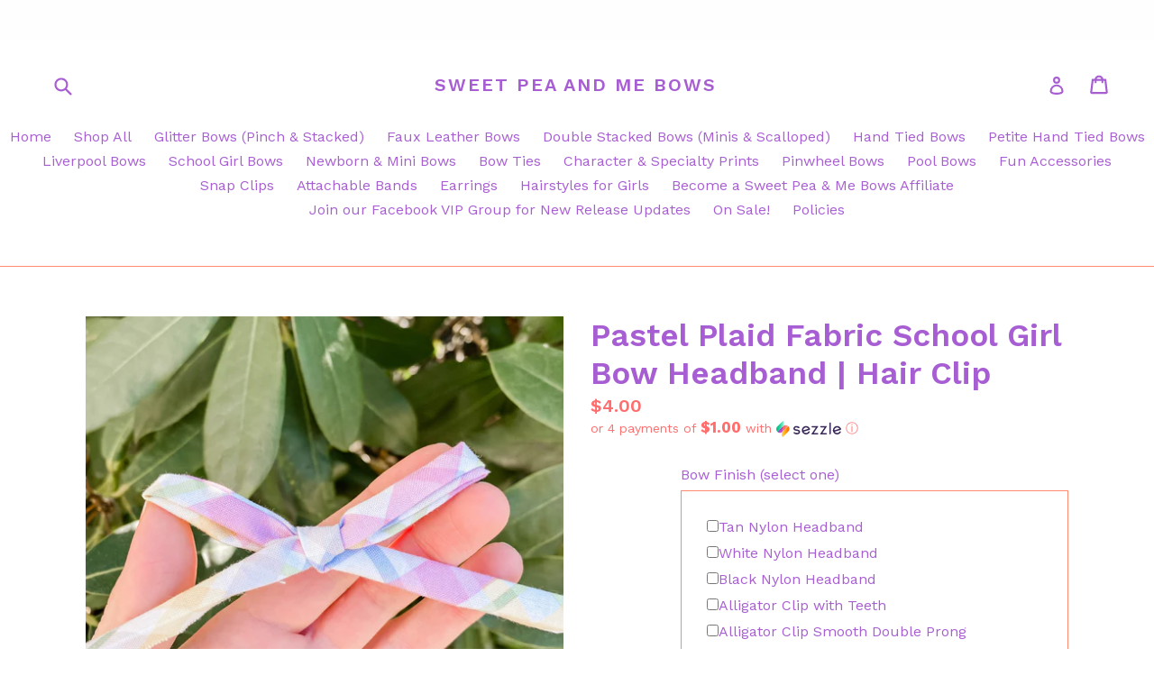

--- FILE ---
content_type: text/javascript; charset=utf-8
request_url: https://sweetpeaandmebows.com/products/pastel-plaid-fabric-school-girl-bow-headband-hair-clip-1.js
body_size: 1036
content:
{"id":7642395410651,"title":"Pastel Plaid Fabric School Girl Bow Headband | Hair Clip","handle":"pastel-plaid-fabric-school-girl-bow-headband-hair-clip-1","description":"\u003cp\u003eBow measures approximately 2\" across.\u003c\/p\u003e\n\u003cp\u003eEvery bow may look different due to pattern variations. Colors may appear different due to differences in resolution on your computer screen. Photos are taken without filters and in natural lighting.\u003c\/p\u003e\n\u003cp\u003eAll bows are spot clean only and are not to be machine washed. \u003c\/p\u003e\n\u003cp\u003ePlease allow 5-7 days to ship your item. \u003cbr\u003e\u003cbr\u003e----------------Shop Disclaimer-------------------\u003cbr\u003ePlease keep in mind that the Sweet Pea \u0026amp; Me Bows contain small parts such as nylon and alligator clips. The bows should never be used or worn while a child is unattended or without the supervision of an adult. Please make sure to remove the bow when the child is sleeping or when they are in their car seat. Do not leave pets with bows as well for they may be choking hazards for them as well. \u003cbr\u003e\u003cbr\u003eAll buyers use Sweet Pea \u0026amp; Me products at their own risk. Sweet Pea \u0026amp; Me is not responsible for injury or death caused by the use\/misuse of our products.\u003cbr\u003e\u003cbr\u003eBy purchasing from Sweet Pea \u0026amp; Me you are agreeing to all of our policies listed above.\u003c\/p\u003e","published_at":"2022-04-20T19:43:51-04:00","created_at":"2022-04-20T19:43:51-04:00","vendor":"Sweet Pea and Me Bows","type":"Bows","tags":["baby bows for newborns","baby girl barrettes","BABY GIRL HAIR BOWS","best bows for newborns","big bows for girls","big bows for newborns","big bows for toddler girls","BOUTIQUE HAIR BOWS","BOWS AND HEADBANDS","bows for babies","bows for girls","bows for newborn baby","bows for newborn girl","bows for newborns with no hair","bows for toddlers","fabric bows for girls","GIRLS HAIR ACCESSORIES","GLITTER BOW","Glitter Headband","Glitter Newborn Bow","hair accessories","hair accessories clips","hair accessories for baby girls","hair accessories for braids","hair accessories for girls","hair accessories for kids","hair accessories for little girls","hair accessories for newborns","hair accessory trends 2021","HAIR BOW CLIP","hair bow clips","HAIR BOW HAIRSTYLE","hair bow holder","hair bow organizer","hair bows","hair bows 3 inch","hair bows 4 inch","hair bows 5 inch","HAIR BOWS AMAZON","hair bows and baby headbands","hair bows for baby girls","hair bows for girls","hair bows for infant girls","hair bows for little girls","hair bows for newborn baby girls","hair bows for toddler girls","hair bows for toddlers","HAND TIED BOW","handmade baby hair bow","HANDMADE BOW","handmade girls hair bow","handmade toddler hair bow","head bows for newborns","JOJO BOWS","nylon band hair bows","nylon band hair bows for toddlers","OVERSIZED HAIR BOWS","POPULAR HAIR BOW","School Girl","small business","sparkle glitter hair bow"],"price":400,"price_min":400,"price_max":400,"available":true,"price_varies":false,"compare_at_price":null,"compare_at_price_min":0,"compare_at_price_max":0,"compare_at_price_varies":false,"variants":[{"id":42745693012187,"title":"Default Title","option1":"Default Title","option2":null,"option3":null,"sku":null,"requires_shipping":true,"taxable":true,"featured_image":null,"available":true,"name":"Pastel Plaid Fabric School Girl Bow Headband | Hair Clip","public_title":null,"options":["Default Title"],"price":400,"weight":14,"compare_at_price":null,"inventory_management":"shopify","barcode":null,"requires_selling_plan":false,"selling_plan_allocations":[]}],"images":["\/\/cdn.shopify.com\/s\/files\/1\/2335\/2931\/products\/image_47072ee9-44a7-4e43-89ad-c51cf0302a2e.jpg?v=1650498345","\/\/cdn.shopify.com\/s\/files\/1\/2335\/2931\/products\/image_589b6bd9-bdb5-4465-827b-b4e948240d75.jpg?v=1650498342","\/\/cdn.shopify.com\/s\/files\/1\/2335\/2931\/products\/image_2eb8fa3a-2464-4216-93a8-716905f33514.jpg?v=1650498342","\/\/cdn.shopify.com\/s\/files\/1\/2335\/2931\/products\/image_02e15d05-9ca6-402f-8b5e-50c579837917.jpg?v=1650498342","\/\/cdn.shopify.com\/s\/files\/1\/2335\/2931\/products\/image_a5205636-b315-4549-b64b-7b4acbf40d7e.jpg?v=1652744196","\/\/cdn.shopify.com\/s\/files\/1\/2335\/2931\/products\/image_5492f285-0530-4cd2-bd65-261b689a36cd.jpg?v=1664020183"],"featured_image":"\/\/cdn.shopify.com\/s\/files\/1\/2335\/2931\/products\/image_47072ee9-44a7-4e43-89ad-c51cf0302a2e.jpg?v=1650498345","options":[{"name":"Title","position":1,"values":["Default Title"]}],"url":"\/products\/pastel-plaid-fabric-school-girl-bow-headband-hair-clip-1","media":[{"alt":null,"id":29718642032859,"position":1,"preview_image":{"aspect_ratio":1.139,"height":2318,"width":2640,"src":"https:\/\/cdn.shopify.com\/s\/files\/1\/2335\/2931\/products\/image_47072ee9-44a7-4e43-89ad-c51cf0302a2e.jpg?v=1650498345"},"aspect_ratio":1.139,"height":2318,"media_type":"image","src":"https:\/\/cdn.shopify.com\/s\/files\/1\/2335\/2931\/products\/image_47072ee9-44a7-4e43-89ad-c51cf0302a2e.jpg?v=1650498345","width":2640},{"alt":null,"id":29718640459995,"position":2,"preview_image":{"aspect_ratio":0.75,"height":960,"width":720,"src":"https:\/\/cdn.shopify.com\/s\/files\/1\/2335\/2931\/products\/image_589b6bd9-bdb5-4465-827b-b4e948240d75.jpg?v=1650498342"},"aspect_ratio":0.75,"height":960,"media_type":"image","src":"https:\/\/cdn.shopify.com\/s\/files\/1\/2335\/2931\/products\/image_589b6bd9-bdb5-4465-827b-b4e948240d75.jpg?v=1650498342","width":720},{"alt":null,"id":29718640492763,"position":3,"preview_image":{"aspect_ratio":1.0,"height":1080,"width":1080,"src":"https:\/\/cdn.shopify.com\/s\/files\/1\/2335\/2931\/products\/image_2eb8fa3a-2464-4216-93a8-716905f33514.jpg?v=1650498342"},"aspect_ratio":1.0,"height":1080,"media_type":"image","src":"https:\/\/cdn.shopify.com\/s\/files\/1\/2335\/2931\/products\/image_2eb8fa3a-2464-4216-93a8-716905f33514.jpg?v=1650498342","width":1080},{"alt":null,"id":29718640558299,"position":4,"preview_image":{"aspect_ratio":1.0,"height":640,"width":640,"src":"https:\/\/cdn.shopify.com\/s\/files\/1\/2335\/2931\/products\/image_02e15d05-9ca6-402f-8b5e-50c579837917.jpg?v=1650498342"},"aspect_ratio":1.0,"height":640,"media_type":"image","src":"https:\/\/cdn.shopify.com\/s\/files\/1\/2335\/2931\/products\/image_02e15d05-9ca6-402f-8b5e-50c579837917.jpg?v=1650498342","width":640},{"alt":null,"id":29910447915227,"position":5,"preview_image":{"aspect_ratio":1.0,"height":749,"width":749,"src":"https:\/\/cdn.shopify.com\/s\/files\/1\/2335\/2931\/products\/image_a5205636-b315-4549-b64b-7b4acbf40d7e.jpg?v=1652744196"},"aspect_ratio":1.0,"height":749,"media_type":"image","src":"https:\/\/cdn.shopify.com\/s\/files\/1\/2335\/2931\/products\/image_a5205636-b315-4549-b64b-7b4acbf40d7e.jpg?v=1652744196","width":749},{"alt":null,"id":30930803818715,"position":6,"preview_image":{"aspect_ratio":1.0,"height":960,"width":960,"src":"https:\/\/cdn.shopify.com\/s\/files\/1\/2335\/2931\/products\/image_5492f285-0530-4cd2-bd65-261b689a36cd.jpg?v=1664020183"},"aspect_ratio":1.0,"height":960,"media_type":"image","src":"https:\/\/cdn.shopify.com\/s\/files\/1\/2335\/2931\/products\/image_5492f285-0530-4cd2-bd65-261b689a36cd.jpg?v=1664020183","width":960}],"requires_selling_plan":false,"selling_plan_groups":[]}